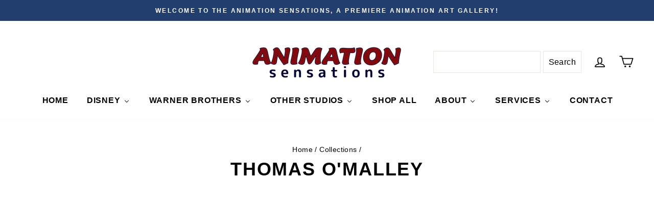

--- FILE ---
content_type: text/javascript;charset=UTF-8
request_url: https://searchserverapi1.com/getresults?api_key=6p6E0g0s2Y&q=&sortBy=created&sortOrder=desc&restrictBy%5Bshopify_market_catalogs%5D=18494029881&startIndex=0&maxResults=15&items=true&pages=true&categories=true&suggestions=true&queryCorrection=true&suggestionsMaxResults=3&pageStartIndex=0&pagesMaxResults=20&categoryStartIndex=0&categoriesMaxResults=20&facets=true&facetsShowUnavailableOptions=false&recentlyViewedProducts=&recentlyAddedToCartProducts=&recentlyPurchasedProducts=&ResultsTitleStrings=2&ResultsDescriptionStrings=2&collection=thomas-o-malley&timeZoneName=UTC&shouldSaveCollectionViewToAnalytics=true&output=jsonp&callback=jQuery3710282368322630246_1770052095407&_=1770052095408
body_size: 1644
content:
jQuery3710282368322630246_1770052095407({"totalItems":4,"startIndex":0,"itemsPerPage":15,"currentItemCount":4,"shopify_collection":{"collection_id":"267981815865","title":"Thomas O'Malley","translations":"","products_sort":"best-selling","default_title":"Thomas O'Malley"},"is_collection_mode":"true","suggestions":[],"items":[{"product_id":"8039927218233","original_product_id":"8039927218233","title":"Original Walt Disney Production Cels from The Aristocats","description":"Disney, The Aristocats, (1970), Thomas O'Malley, Berlioz, Production Cel, Edition One of a kind, 13\" x 17 1\/8\" Framed Size,","link":"\/collections\/thomas-o-malley\/products\/original-walt-disney-production-cels-from-the-aristocats-featuring-thomas-omalley-and-berlioz","price":"395.0000","list_price":"0.0000","quantity":"0","product_code":"WDPCA9","image_link":"https:\/\/cdn.shopify.com\/s\/files\/1\/0579\/1776\/7737\/files\/aristocats0_9abeaf16-8629-49f5-aa0c-c7842c3982dd_large.jpg?v=1759786549","vendor":"Disney","discount":"0","add_to_cart_id":"44930774761529","total_reviews":"0","reviews_average_score":"0","shopify_variants":[{"variant_id":"44930774761529","sku":"WDPCA9","barcode":"","price":"395.0000","list_price":"0.0000","taxable":"1","options":{"Title":"Default Title"},"available":"0","search_variant_metafields_data":[],"filter_variant_metafields_data":[],"image_link":"","image_alt":"","quantity_total":"","link":"\/collections\/thomas-o-malley\/products\/original-walt-disney-production-cels-from-the-aristocats-featuring-thomas-omalley-and-berlioz?variant=44930774761529"}],"shopify_images":["https:\/\/cdn.shopify.com\/s\/files\/1\/0579\/1776\/7737\/files\/aristocats0_9abeaf16-8629-49f5-aa0c-c7842c3982dd_large.jpg?v=1759786549","https:\/\/cdn.shopify.com\/s\/files\/1\/0579\/1776\/7737\/files\/aristocats1_fa7bf8ca-12b6-41c7-ae77-349775155947_large.jpg?v=1759786554"],"shopify_images_alt":["",""],"tags":"Character_Berlioz[:ATTR:]Character_Thomas O'Malley[:ATTR:]Disney. Disney: Berlioz[:ATTR:]Disney. Disney: Production Cels[:ATTR:]Disney. Disney: The Aristocats (1970)[:ATTR:]Disney. Disney: Thomas O'Malley[:ATTR:]Sold","quantity_total":""},{"product_id":"6680618303545","original_product_id":"6680618303545","title":"Original Walt Disney Production Cel from The Aristocats featuring Thomas O'Malley and Duchess","description":"Disney, The Aristocats, (1970), Thomas O'Malley, Duchess, Production cel on color copy background (Art Corner setup), Edition One of a kind, 12\" x 16 Unframed Size,","link":"\/collections\/thomas-o-malley\/products\/original-walt-disney-production-cel-from-the-aristocats-featuring-thomas-omalley-and-duchess-1","price":"999.0000","list_price":"0.0000","quantity":"0","product_code":"DUCHMALLEY1","image_link":"https:\/\/cdn.shopify.com\/s\/files\/1\/0579\/1776\/7737\/products\/duchess_omalley_large.jpg?v=1645255094","vendor":"Disney","discount":"0","add_to_cart_id":"39855426928697","total_reviews":"0","reviews_average_score":"0","shopify_variants":[{"variant_id":"39855426928697","sku":"DUCHMALLEY1","barcode":"","price":"999.0000","list_price":"0.0000","taxable":"1","options":{"Title":"Default Title"},"available":"0","search_variant_metafields_data":[],"filter_variant_metafields_data":[],"image_link":"","image_alt":"","quantity_total":"","link":"\/collections\/thomas-o-malley\/products\/original-walt-disney-production-cel-from-the-aristocats-featuring-thomas-omalley-and-duchess-1?variant=39855426928697"}],"shopify_images":["https:\/\/cdn.shopify.com\/s\/files\/1\/0579\/1776\/7737\/products\/duchess_omalley_large.jpg?v=1645255094"],"tags":"Character_Duchess[:ATTR:]Character_Thomas O'Malley[:ATTR:]Disney. Disney: Other Characters -10[:ATTR:]Disney. Disney: The Aristocats (1970)[:ATTR:]Disney. Disney: Thomas O'Malley[:ATTR:]Sold","quantity_total":""},{"product_id":"6680593760313","original_product_id":"6680593760313","title":"Original Walt Disney Art Corner Production Cel from The Aristocats featuring Thomas O'Malley","description":"Disney, The Aristocats, (1970), Thomas O'Malley, Production cel on color copy background (Art Corner), Edition One of a kind,","link":"\/collections\/thomas-o-malley\/products\/original-walt-disney-art-corner-production-cel-from-the-aristocats-featuring-thomas-omalley","price":"395.0000","list_price":"0.0000","quantity":"0","product_code":"THOMAS2","image_link":"https:\/\/cdn.shopify.com\/s\/files\/1\/0579\/1776\/7737\/products\/aristocats1_large.jpg?v=1645251605","vendor":"Disney","discount":"0","add_to_cart_id":"39855271542841","total_reviews":"0","reviews_average_score":"0","shopify_variants":[{"variant_id":"39855271542841","sku":"THOMAS2","barcode":"","price":"395.0000","list_price":"0.0000","taxable":"1","options":{"Title":"Default Title"},"available":"0","search_variant_metafields_data":[],"filter_variant_metafields_data":[],"image_link":"","image_alt":"","quantity_total":"","link":"\/collections\/thomas-o-malley\/products\/original-walt-disney-art-corner-production-cel-from-the-aristocats-featuring-thomas-omalley?variant=39855271542841"}],"shopify_images":["https:\/\/cdn.shopify.com\/s\/files\/1\/0579\/1776\/7737\/products\/aristocats1_large.jpg?v=1645251605"],"tags":"Character_Thomas O'Malley[:ATTR:]Disney. Disney: The Aristocats (1970)[:ATTR:]Disney. Disney: Thomas O'Malley[:ATTR:]Sold","quantity_total":""},{"product_id":"6680490049593","original_product_id":"6680490049593","title":"Original Walt Disney Production Cel from The Aristocats featuring Thomas O'Malley and Scat Cat","description":"Disney, The Aristocats, (1970), Thomas O'Malley and Scat Cat, Production Cel, Edition One of a kind, 19 5\/8\" x 16 1\/8 Framed Size,","link":"\/collections\/thomas-o-malley\/products\/original-walt-disney-production-cel-from-the-aristocats-featuring-thomas-omalley-and-scat-cat","price":"395.0000","list_price":"595.0000","quantity":"0","product_code":"WDPCA74","image_link":"https:\/\/cdn.shopify.com\/s\/files\/1\/0579\/1776\/7737\/products\/thomas_omallay_scat_cat_fr_edited-1_1_large.jpg?v=1645238220","vendor":"Disney","discount":"34","add_to_cart_id":"39854254915641","total_reviews":"0","reviews_average_score":"0","shopify_variants":[{"variant_id":"39854254915641","sku":"WDPCA74","barcode":"","price":"395.0000","list_price":"595.0000","taxable":"1","options":{"Title":"Default Title"},"available":"0","search_variant_metafields_data":[],"filter_variant_metafields_data":[],"image_link":"","image_alt":"","quantity_total":"","link":"\/collections\/thomas-o-malley\/products\/original-walt-disney-production-cel-from-the-aristocats-featuring-thomas-omalley-and-scat-cat?variant=39854254915641"}],"shopify_images":["https:\/\/cdn.shopify.com\/s\/files\/1\/0579\/1776\/7737\/products\/thomas_omallay_scat_cat_fr_edited-1_1_large.jpg?v=1645238220","https:\/\/cdn.shopify.com\/s\/files\/1\/0579\/1776\/7737\/products\/thomas_omallay_scat_cat_fr_edited-1_large.jpg?v=1645238220"],"shopify_images_alt":["",""],"tags":"Character_Scat Cat[:ATTR:]Character_Thomas O'Malley[:ATTR:]Disney. Disney: Other Characters -10[:ATTR:]Disney. Disney: The Aristocats (1970)[:ATTR:]Disney. Disney: Thomas O'Malley[:ATTR:]Sold","quantity_total":""}],"facets":[{"title":"Price","default_title":"Price","attribute":"price","type":"slider","data_type":"float","data":[],"desktop_view":"closed","show_on_mobile":"Y","buckets":[{"value":"395.0000,999.0000","title":"395.0000 - 999.0000","from":"395.0000","left":"395.0000","right":"999.0000","to":"999.0000","count":"4"}]},{"title":"Rating","default_title":"Rating","attribute":"reviews_average_score_titles","type":"select","appearance":"default","more_count":"50","desktop_view":"closed","show_on_mobile":"Y","buckets":[{"value":"fivestar","count":0},{"value":"fourstar","count":0},{"value":"threestar","count":0},{"value":"twostar","count":0},{"value":"onestar","count":0},{"value":"nostar","count":4}]},{"title":"Studio","default_title":"Studio","attribute":"filter_metafield_59978140065c6226edd4501c791a2e0c","type":"select","appearance":"default","more_count":"10","desktop_view":"closed","show_on_mobile":"Y","buckets":[{"value":"Disney","count":4}]},{"title":"Medium","default_title":"Medium","attribute":"filter_metafield_b8a7cb4fcc6969e6cfb2daca8f55e174","type":"select","appearance":"default","more_count":"10","desktop_view":"closed","show_on_mobile":"Y","buckets":[{"value":"Production Cels","count":4}]},{"title":"Film","default_title":"Film","attribute":"filter_metafield_01d53399fb1604da96fc236846677728","type":"select","appearance":"default","more_count":"10","desktop_view":"closed","show_on_mobile":"Y","buckets":[{"value":"1970 The Aristocats","count":4}]},{"title":"Character","default_title":"Character","attribute":"filter_ptag_5f8eca44204af1a677c56ee918bb0d8d","type":"select","appearance":"default","more_count":"10","desktop_view":"closed","show_on_mobile":"Y","buckets":[{"value":"Berlioz","count":1},{"value":"Duchess","count":1},{"value":"Scat Cat","count":1},{"value":"Thomas O'Malley","count":4}]}]});

--- FILE ---
content_type: application/javascript; charset=utf-8
request_url: https://searchanise-ef84.kxcdn.com/preload_data.6p6E0g0s2Y.js
body_size: 10385
content:
window.Searchanise.preloadedSuggestions=['snow white','little mermaid','lion king','mickey mouse','beauty and the beast','marvin the martian','sleeping beauty','winnie the pooh','virgil ross','bugs bunny','peter pan','disney production drawings','the little mermaid','robin hood','chuck jones','donald duck','lady and the tramp','the simpsons','jungle book','simpsons cel','the aristocats','the lion king','alice in wonderland','roger rabbit','ariel the little mermaid','scooby doo','aladdin disney','the grinch','original walt disney fantasia','wile e coyote','pink panther','road runner','snow white drawing','featuring belle','daffy duck','cinderella disney','yosemite sam','production background','original walt disney production','warner brothers','original warner brothers cel','charles schulz','snow white cel','101 dalmatians production','who framed roger rabbit','jessica rabbit','production cel','sword in the stone','tom and jerry','peanuts cel','mickey\'s christmas carol','samurai jack','the jungle book 1967','all dogs go to heaven','lisa simpson','marvin martian','hanna barbera','jiminy cricket','oliver and company','fox and the hound','walt disney','charlie brown','cel disney','friz freleng','wile e coyote and road runner','disney cel','ghost in the shell','the simpsons cel','briar rose','cool world','walt disney pinocchio','maurice noble','christmas carol','donald duck cel','the fox and the hound','hey arnold','model sheet','betty boop','robin hood cel','disney drawings','lilo & stitch','the great mouse detective','cel from lady and the tramp','looney tunes','disney snow white','sleeping beauty cel','minnie mouse','woody woodpecker','sorcerer mickey','heavy metal','disney production drawing','pinocchio cel','batman the animated.series','yellow submarine','fantasia cel','seven dwarfs','mickey donald','sword stone','brother bear','disney production cel','disney beast','tinker bell','steamboat willie','mary poppins','disney aladdin production drawings','danger mouse','song of the south','glen keane','mickey and minnie','foghorn leghorn','mickey mouse production cel','roger rabbit and jessica','dr seuss','disney pocahontas','elmer fudd','land before time','grinch production','bugs bunny and yosemite sam','black cauldron','snow white in the','chip and dale','the hunchback of notre dame','wile coyote','bedknobs and broomsticks','disney production','1942 bambi thumper','beauty beast','hanna barbera signed','snow white and the seven dwarfs','cinderella limited edition','king hubert','tasmanian devil','original walt disney dumbo','disney shorts','don bluth','fred flintstone','art of animation walt disney','duck dodgers','the black cauldron','disney sericel','disney beauty and the beast','porky pig','walter lantz','simpsons production cel','disney bambi','the flintstones','limited edition','the jungle book','silly symphonies','available works','original walt disney production cel from the little mermaid','animation cel','sleeping beauty drawing','disney fantasia','ferdinand the bull','hunchback of notre dame','aristocats cel','warner animation','sailor moon','holli would','elmer and bug\'s','dopey cels','care bears','one of kind','the rescuers','the little mermaid featuring ariel','bugs bunny original warner brothers limited edition cel','rabbit of seville','duck tales','model sheets','pinocchio drawing','elmer fudd and bugs bunny','star trek','chipmunk adventure','virgil ross model sheet','cel of 101 dalmatians','virgil ross bugs','johnny quest','disney tarzan','chuck jones bugs','lady and the tramp original production cel','production drawings','bill peet','tweety bird','disney drawing','blue fairy','alice in wonderland cel','the little mermaid ariel','what\'s opera doc','jasmine and aladdin','production background warner','porco rosso','tazmanian devil','great mouse detective','disney signed','batman the animated series','king and','original who framed roger rabbit','disney background','peanuts production','batman limited','jay ward','the jetsons','how the grinch','cinderella drawing','katharine hepburn','charlie brown christmas','pegasus and unicorns','signed warner brothers','ren and stimpy','bug bunny','disney sleeping beauty','disney original','off to bed','mark of','grinch cel','fleischer studios','scrooge mcduck','speedy gonzales','tom jerry','plane crazy','animation art signed','warner brother the','little mermaid cel','powerpuff girls','evil queen','how to ride','rocky and bullwinkle','snow white and the','pepe le pew','mick mouse','coca cola','snoopy drawing','mickey mouse sorcerer\'s apprentice','disney hercules','dopey production drawings','toby bluth','walt disney production drawing','mickey minnie','goofy production cels','animation drawing','concept drawing','art corner','king of the','available disney','lion king production','chuck jones animation art','who framed','looney toons','beauty and the beast drawings','snow white dwarfs','mickeys christmas carol','the beast','yogi bear','oliver & company','disney aladdin drawing','disney beauty and the beast drawing','daffy and bugs','matching drawing','original drawing','production drawing disney','snow white and doc','tex avery','animation art','jungle book cel','whats opera doc','the new adventures of winnie the pooh','mickey and the','garfield signed','bill melendez','model sheet animation drawing','marvin the martian signed limited edition','mel blanc','tiny toon','sylvester tweety','the sword in the stone','bugs bunny drawing','yosemite sam bugs bunny daffy duck','one piece','duck season','speed racer','chilly willy','darkwing duck','cartoon cels','original peanuts','lady tramp','michigan j frog','jessica and roger rabbit','looney tunes cel','courvoisier cel','production cel from the little mermaid featuring ariel','one of a kind','lady and tramp','tom and','pooh piglet','elmer j fudd','scrappy flips for scooby','teenage mutant ninja turtle cels','original production cel from the little mermaid','disney robin hood','aladdin drawing','ghost in the shell 1995','cindy lou','the land before time','disney aladdin','pepe le pew drawing','original walt disney production cel','unknown production drawing','mrs potts','wonder woman','production cel from the little mermaid','silly symphony','layout drawing','tiny toons','tee time','dumbo storyboard','charles schulz signed lithograph','friz freleng bugs daffy sylvester tweety','the powerpuff girls','count duckula','canine caddy','hercules disney','yogi bear and boo boo','winnie the pooh and a day for eeyore','pink and the','virgil ross sylvester','tom jerry cel','original cel','disney pocahontas drawing','beauty and the beast disney','cel and drawing','hanna barbera the flintstones','original production background','beau and','alice wonderland','witch hazel','evil uncle','spider man','mickey mouse club','daisy duck','whats up doc','nightmare before christmas','up movie','original walt disney production drawing dumbo','happily ever after','from hercules','doc snow white','robin hood disney','anastasia cel','princess mononoke','maid marian','pan cel','fairy godmother','clock cleaners','grumpy and snow white','the finale','mother goose','the lion king nala','hanna barbera drawing','fire brigade','snow white animation cel','101 dalmatians perdita','my little','mr toad','want to sell','studio ghibli','snow white 112/750','notre dame','ninja turtles','mickey\'s service station','king stefan','top cat','james coleman','cartoon network','kiss the girl','mulan drawing','grinch max','beatles yellow submarine','prince pauper','trick or treat','bart an','disney sign','the jungle book cel','simpsons signed','animation drawings','family circus','pinocchio character','bugs production cels','mickey mouse minnie','in the','snoopy come home','the little','pooh & piglet','disney ana','the showdown','what’s opera doc','mars and','snow whi','aristocats duchess','lion kin','original walt disney fantasia baby','original warner brothers batman limited edition lithograph catwoman','beauty & the beast','the lady and the tramp','cel of little mermaid','hair raising har','bugs bunny tasmanian devil','captain hook','mickey christmas carol','warner brothers batman limited edition','cel of lady and the tramp','sleeping beauty with the','dumbo elephant','prince john','pete\'s dragon','lilo and stitch','lion king mufasa','comic strip','the chipmunks','nightmare before','jim davis','super friends','linda jones','virgil ross taz','fred barney','mickey mouse and pluto','peter pan and tinkerbell','andreas deja','mother goose goes hollywood','pet store','boo boo','wes archer','beauty and beast','fantasia drawing','walt disney original sericel disney decades','snow white courvoisier','mad doctor','mad hatter','fred moore','pencil drawing the','the great mouse','lord of the rings','donald\'s cousin gus','gold art corner','little hiawatha','marvin martian signed','here\'s to you charlie brown','for a day','peter and the wolf','he man','mickey mouse christmas','beauty and the','snoopy production cel','who framed roger rabbit cels','the lion king drawing','set of 2','runner wile','don donald','he for','disney art','lola bunny','original disney cels','hanna barbera lithograph','lion ling','disney picture','slyvester the cat','the three caballeros','peter rabbit','sylvester production cel','elmer fudd figaro','no sail','virgil ross animation model drawing','ollie johnston','original walt disney set of 4 limited edition cels from walt disney\'s mickey mouse 50th anniversary commemorative limited edition cel portfolio','key master background','the little mermaid original drawing','is grinch','bianca rescuers','disney cels','christmas caro','couch gag','friz freleng bugs bunny','taz mania','disney tinker','1992 friz freleng pink panther','mouse detective','wicked queen','this work is being sold unframed please inquire for framing options','prince phillip','magician mickey','whats opera','jetsons limited','last chance saloon','warner brothers cel','disney jasmine','portrait series','cindy lou who','sno white','sam the sheepdog','mighty mouse','disney beast production drawings','virgil ross yosemite','song south','marc davis','disney leading ladies sericel','ross bugs','ed edd eddy','quick draw','original walt disney the little mermaid','maleficent cel','ghost in the shell cel','original walt disney production the lion king','from pinocchio','circus of the stars','cinderella drawings','original walt disney fantasia fantasia','astro boy','bambi lithograph','marvin the martian duck','production e','brer rabbit','color model cel','cel heavy metal','i am batman','disney villains','for sell','background cels','filmation studios','circus of stars','minnie mickey','cel of pinocchio','snow white courv','robin hood skippy','the art of skiing','dumbo production cel','space ace','production drawing','the chipmunk adventure','peter pan boy','doc courvoisier','publicity drawing','chip and dale production cels','production cel set','rabbit winnie the pooh','mickey and minnie mouse donald duck and','princess aurora','for sale','bugs bunny and bull','gold art corner production cel set up','simpsons production drawings','courvoisier background','sword in stone','snow white and the seven dwarfs sericel','mickey animation cel','quickdraw mcgraw','a new home','oliver company','ross concept','cel frozen','model series','disney cats','boris and natasha','band concert','ariel flounder','frank thomas','ugly duckling','original warner brothers batman limited edition fine art print','winnie the pooh and piglet','fox and hound','service station','alice cel','flintstones cels','teenage mutant ninja turtles cel','hand painted','a chorus line','chuck jones christmas','original walt disney limited edition cel steamboat willie','jungle book drawing','princess and the','the jungle book production','snow white forest','original walt disney production drawing','peanuts animation art limited edition','harley quinn','society dog show','ave maria','pinocchio stills','opera doc','disney the lion king drawing','mickey mouse disney sericel','disney beauty and the beast drawings','mat opening','dopey measures','i’m looking to sell','hello ralph,hello sam','cinderella disney\'s','mouse cel','day cor','disney the lion king production drawings','symphony of the','sylvester and tweety','when the bats away girls will play','original walt disney production drawing from snow white and the seven dwarfs','mr magoo','walt disney original sericel disney','lady tremaine','production cel signed','peter pan cel','sea scouts','walt disney television','signed disney','mickey cel','sunday drive','snow white production drawings','charles mckimson','batman & robin','scooby doo the','don cel','the rescuers down under','donald duck drawing','tazmanian devil production','donald production drawing','tv series','drawing from the little mermaid featuring ariel','bed knobs and broom sticks','cel set up','in gold','speedy gonzalez','work is being sold unframed','peanuts lucy','price as','pebbles flintstone','production drawing max the grinch2','production drawing max and the grinch2','snow white raccoon','one hundred and one dalmatians','genndy tartakovsky','virgil ross animation model drawing bugs bunny','the fox and the hound op','disney original production cel','snow white original rawing','sleeping beauty original drawing','ariel original drawing','disney grumpy','brave tailor','a charlie brown christmas','doc drawing','mickey mouse mickeys','the adventures of ichabod and mr toad','pig pen','walt disney sell','the 5 characters signed','rocket squad','learning to fly','bambi multiplane','hassan chop','1988 rocky and bullwinkle','ariel eric','the witch in snow white','flintstones drawing','snow white production drawing','justice league','prince philip','original walt disney sequence of 5 production drawings from the lion king featuring simba','the giant','animated warner brothers','dr suess','mermaid drawing','cosgrove hall','welcome the','next to last chance saloon','the leon king','pink panther animation','tom armstrong','grinch and max','belle the beast','robin hood drawing','mickey production drawing','the land time','pooh and tigger','broken toys','disney pinocchio','disney hand painted cel','bugs and','donald drawing','jay ward cel','disney production background','figaro production cel on cour','haredevil hare','john smith','care bears cel','1979 cel carnival of the animals','the kitty','mickey mouse with','daffy duck drawing','road runner & wile e coyote skiing','hippety hopper','signed characters','ludwig von drake','maleficent original framed pin set','original beatles production cel from yellow submarine','from casper','tin tin','bugs bunny daffy duck yosemite sam foghorn leghorn tweety bird','great mouse','mickey fantasia','eyvind earle','warner cel','la conga','ross tweety','hercules featuring','chuck jones one of one','aladdin production','animated art','of seville','original walt disney production aristocats','friz freleng pirate','rescuers down under','snoopy come','wacky inventions','the princess and the','mickey\'s service','bugs bunny 1990','what\'s opera','ghost in shell','comic art','batman and robin','cel of cinderella','custom background','huey dewey and louie','hair do','to us all','dick dasterdly','ghost it the shell cel','the mad doctor','disney cel signed','the jetsons in','warner brothers production chuck jones','popeye signed','super snooper','poison ivy','company picnic hanna','baseball bugs','mr burns','ross cat','sword in the stone production','oswald the','dopey production','background disney','brer fox','hand painted cel','king gator','leading ladies','lady and the tramp 1955','marvin the martian model sheet','camping out','peanuts animation art limited edition lithograph','snw white cel','michael jordan','sleeping beauty fairies','no more piddies','virgil ross concept','sericel snow white','original production drawing aladdin','bambi thumper','dudley do right','lilo stitch','milt kahl','anastasia cels','multiplane painting','aladdin cel','casper the friendly','animation art hanna barbera','popeye and olive','betty jo','steam boat willie','please inquire for framing options','beaky buzzard','show stoppers','ghost shell','virgil ross tweety','beast production drawing','looney bin','brave little tailor','speedy ross','teenage mutant ninja turtles','prince charming','mickey the sorcerer\'s','bugs and bull','betty disney','donald duck hockey','cats don\'t','bugs bunny cel','disney sleeping beauty animation sensations','disney fairy','dumbo cel','disney sleepy','make mine music','courvoisier set','bill sykes','winnie the pooh adventures','tom and jerry for sale','mulan to a','bugs piano','disney limited pooh','bugs bunny baseball','roo animation cel','raven sleeping beauty','prince john robin hood','operation barney','marge simpson','ros taz','cleo the','daffy duck chuck','joe cool','bugs bunny piano','peppermint patty','hockey champ','steamboat willie cel','production drawing and transparency of tinker bell from peter pan','one of one','prince of','ghost in shell 1995','how to ride horse 1941','pigs is pigs','raid commercial','colonel hathi','lion production','tom everhart','the pet store','fender bender','wile e coyote cel','willie the giant','black and white','warner brothers witch hazel','cels walt disney','fantasia pegasus','fox hound','wil e coyote','donald’s cousin','peter pan production cel production','br\'er rabbit','for animation art','peter own','mickey mouse production drawings','bugs bunny and sam','mickey’s christmas carol','turtle cels','bugs bunny looney christmas tales','the chip','quick draw mcgraw','betty boop cel','these things are things','disney the hunchback of notre dame drawing','disney mulan drawing','winnie the','puppy love','the pink panther','sword and the stone','a pup','disney beauty and the drawings','pinocchio cels','daffy duck wile coyote','gossamer and bugs','bugs and bull ii','from mars','heart of ice','shere khan','beauty and the disney','ariel and eric','pooh many','aristocats frou','winnie the pooh heffalump','winnie the pooh many','eye of','john peter pan','john peterpan','beauty and the beast animation','rat at','sam sheepdog','production cel the little mermaid 1989','donald gus','captain kirk','betty boop and bimbo','the simpson','featuring colonel hathi','jones looney signed','disney the hunchback of notre dame production drawings','robert mckimson','pencil drawing coyote and chuck jones','disney fire','disney fire brigade','walt disney production cel winnie the pooh','original walt disney production cel winnie the pooh','original walt disney production cel from winnie the pooh','old mill','fritz on','disney christmas','batman and poison ivy','batman poison ivy','batman when girls','spinach of','germs of endearment','its a great charlie brown','bullwinkle jay ward','schulz lithograph','chuck jones looney','disney masters series','bullwinkle show','lady and the tramp set of 4','that\'s all folks','jiminy cel','new adventures of winnie','pluto drawing','disney tarzan production','original peanuts cel','winnie the pooh discovers the seasons','being sold unframed','big o','bugs bunny witch','fantasia mickey','winnie the pooh limited','rescuers limited','a day for eeyore','matching drawings','peanuts production cel','grinch stole christmas','lady and the tramp drawing','sleeping beauty production cel','green eggs and ham','disney stage coach','pooh and too','pooh and tigger too','pooh tigger','nuts and volts','country cousin','robin piglet','aladdin 1992 jasmine','animation sensations','batman and mr freeze','pocahontas two works','snow w hite','mulan cels','figaro and cleo','frank and ollie','myron waldman','hare to eternity','jiminy cricket production drawings','larry dotson','a girls','the cat','hunchback of notre-dame','big mama','brer bear','of mel blanc','rabbit if seville','walt disney and mickey','disney not sold','bianca bernard','marvin the martian original cel','the lion king timon','puppy disguise','santa claus','red riding hood','swimming pool','sleeping beauty prince','cinderella and lady tremaine','henry hawk','we are the tunes','pete’s dragon','cinderella sericel','simpsons on','mgm studios','treehouse of horror','thumper production','pebbles and bam bam','practical pig','harold berman','yosemite sam production cels','bugs cel','color key','huey louie','big movie','beauty and the beast 1991','cinderella and fairy godmother','al berman','mickey\'s a christmas','return of curtis','from sleeping beauty','timothy mouse dumbo','of great','sam and ralph','be my wuv','pepe le pew & speedy gonzalez','woody woodpecker production cel','original warner brothers limited edition cel hello ralph hello sam signed by chuck jones','sneezy drawing','dream work','lucy and schroeder','linus and lucy','mickey mouse weekly','fantasia concept','original warner brothers limited edition cel looney tunes on parade','lady &the tramp','ninja turtles cel','hanna cel','ross cel','flora fauna and','daffy duck show','nana disney','the little mermaid original storyboard','pan scenes','production drawing max and the grinch','hawaiian punch','a friend is','mcdonald\'s cel','disney sericel beauty and the beast','disney sericel lion king','pebbles bam','snow white squirrel','the circus','mask of the phantasm','screen gems','heavy metal 1981','pegasus fantasia','carl barks','bully for bugs','snow white the forest','bambi sericels','teenage mutant ninja turtles production cel','original walt disney limited edition cel from aladdin','and free','heckle & jeckle','virgil ross animation model drawing yosemite sam','virgil ross animation model drawings bugs bunny yosemite sam','the four','disney leading ladies','fred dino pebbles wilma','comic strip art','the beatles','holli was','dick sprang','bill justice','featuring mickey','and minniemouse1','master background','mulan 1998 drawings','beauty and the beast 1991 cels','pencil drawing','disney princess','the moth and the','the moth','grand opera','original production cel','minnie & mickey mouse','bambi original lithograph','the pooh 2','treasury products','ninja turtle','disney courvoisier cel snow white evil queen','the little engine that could','marvin the martin','someone who takes off the leash','donald duck with','fantasia the sorcerer\'s apprentice','the rugrats','white rabbit','chuck jones yosemite sam','simpson limited edition pan cel treehouse of horror','ludwig von drake and pluto','leading ladies 2','the lion king 1994','tom and jerry sale','robin hood art','hello sam','cel featuring the pink panther','bugs and beaky','little red riding rabbit','disney fairy godmother','walt disney s','oliver and company sykes','the 5 characters','sailor moon chroma cel','the rabbit virgil ross','disney great mouse','disney hunchback','mickey and the seal','hawley pratt','abominable snow rabbit','abominable snow','richard thomas','signed frank thomas','play it again sam','world of','george and fred','three pigs','disney the practical pig','signed hanna','mickey pet store','the pointer','disney feature animation production cels','jimmy the','mike royer','mickey opera','andy panda','marvin the martian on canvas','classic harley quinn','back to','happy cel','jaq cinderella','the little mermaid cel','new home','the entertainers','bambi drawing','model sheet flintstone','ghibli production','scrappy flips for scooby original hanna barbera limited edition cel signed by bill hanna joe barbera and iwao takamoto','peanuts signed','sugar crisp','the monster','a christmas carol','original warner brothers batman','vintage animation','bugs bunny ski','daddy\'s girl','king features special','goes hollywood w.c fields humpty dumpty','island production','willie giant','sam and max','fritz signed','huckleberry hound','simpsons strummer','disney cel-animated disney cel','all dogs','masters series','merrie melodies','dr sues','dumbo pink elephants on cel','daffy ross','we ii','rocky and','the brave little tailor','production disney','grand duke','chuck jones commemorative photo and biography','last claw','picture the future','little mermaid eric production cel on color copy background','production backgrounds','pegasus family from fantasia','cat in the hat','sign up','tony the','disney classics','my town','virgil ross cat','down under','charlie brown thanksgiving','cels for sale','gold art','sugar bear','what\'s p','masters of the','look king','original walt disney sericel from snow white','with ariel','hit club','stan musial','featuring original','bella notte','disney cel-animated','matt groening','ariel ursula','scooby scrappy-doo','olivia flaversham','fred barney pebbles signed','lady and','featuring thumper','batman lithograph','yer out','the critic','disney mermaid','princes ja','sailor moon chroma','sebastian cels','miss bunny','mickeys birthday party','mickey mouse and goofy','felix the','moving day','animaniacs limited','warner brothers limited edition','at the well','disney cinderella animation sensations','prince eric','mermaid storyboard','sailor moon cel','disney figaro from pinocchio','robin lithograph','original walt disney production cel from the many adventures of winnie the pooh featuring owl','cinderella castle','circus of the stars ap','original warner brothers batman limited edition lithograph','fantasia cels','hair duck','rabbit seville','care bear','signed noel blanc','beach picnic','aladdin abu','annie starr','the white rabbit','george jetson','birth of a notion','chipmunk production','original walt disney time to wash up sericel from snow white and the seven dwarfs 1937','cinderella cel','planet of the','darrell van citters','cel from beauty and the beast','figure in','original walt disney set of 3 black and white stills from pinocchio','robin hood maid','popeye bluto','disney fairies','bugs bunny animation','beauty and the beast cel','art of skiing','disney production cels','to a kiss','olive oyl','friz freleng he did it','bugs an lola','friz freleng circus','ross elmer','lion king limited edition hakuna mata','petunia pig','he did it','bed knobs','the big','little whirlwind','koda\'s mother','mgm cel','no more','tea party','trix rabbit','archie show','day off','christopher robin','jungle drawings','1982 road runner cel','bugs bunny model sheet 1','day i','aladdin jasmine','back to neverland','donald duck pluto','cast of characters','brave little','mickey garden','ros foghorn','snow white production cel','friz tribute','cel of beauty and the beast','the space','pumpkin peanuts','pronoun trouble bugs','crosgrove hall','bugs bunny movie','ben and me','snow white sericel','lion king cel','original hey arnold production cel','1983 daffy ducks fantastic island cel taz','rabbit duck season','five cents please','sell cel','rhapsody rabbit','original walt disney sericel from','augie doggie','disney at his','lovelorn leghorn','bugs bunny conductor','mononoke cel','bugs bunny animation moving','bill of hare','big top pals','pooh and piglet','the huntsman','batman mask of the phantasm','original warner brothers limited edition cel tweety\'s gweat escape','production cel disney','the point','disney limited edition cel','snow white evil queen','lion king simba\'s','plane crazy 1928','ross sylvester','m & m\'s','canine caddy 1941','robin hood drawings','teenage mutant','the red','the criti','edition pin set','the legend of','pepe le','paul julian','limited edition serigraph','a charlie brown thanksgiving','widely edition','the three','symphony hour','monumental characters','cel bella notte','cow and','princess jasmin','the trial','play golf','new adventures of winnie the pooh','dennis the','disney beast cel','pan pan','the frog','nephew nibbles','original walt disney production drawing from donald\'s cousin gus featuring donald duck','dot and','hunchback of notre dame 1996','family hanna barbera','background beauty and the beast','security is','edition cels cels','king of the hill','elmer j fudd hunting','ross dragon','bugs bunny elmer','mouse follow the','the fox','beauty and the beast ballroom','beatles yellow','title card','walt disney signed','yogi and at','flintstone christmas','disney robin','called fantasia 2000','ollie johnson','land before time cel','ross sam','cel from sword','lady and the tramp w puppies','maleficent original set','bugs bunny orchestra','wile e coyote yosemite sam road runner','time to wash up','and andy','snoopy woodstock','chuck jones 1996','mans best friend','original walt disney cel','animated series','gi joe','phantasm cel','jungle book 2','bambi signed','the nightmare','ros cat','ross foghorn','elmer j fudd & characters','disney on parade','the mouseketeers','hunter x','night on bald mountain','baby herman','mickey mouse and pin','eddie cantor little jack horner','warner brothers limited edition cel operation earth','bugs bunny model sheet','disney clarabelle','tiger lily','mufasa drawing','sylvester buffet','dumbo drawing','donald duck and his','figaro fertilizer','clark gable','hanna barbera fred','and the pussy','teenage mutant ninja turtle original production cels','irv wyner','mickeys christmas carol limited edition cel','red mickey','art gallery','warm puppy','character study','mr disney','the king','anchors aweigh','all production','darkwing duck cel','do land ducky','original walt disney','ross umpire','lion king disney','at the piano','jack kinney','ben me','fantasia limited edition','warner turnabout is fair play','live with','e limited edition cel','yu yu','jungle book production cel','ros frog','limited edition cel got him','roger the rabbit','elmer fudd sericel','red hood','batman almost got im','bob ross','hopeful pups','winnie the pooh and the honey tree','simpsons production','rabbit disney','original wb storyboard storyboard lithograph from batman the animated series studio batman','mickey mouse birthday','the circus of','walt with mickey','yosemite sam tweety','the little mermaid storyboard','half fare hare','ross taz','mgm production drawing','sylvester and tweety animation','the lion king 2','planet x','batman beyond','hawaiian holiday','lion king cels','fred tossing pebbles','lady eboshi','the witch in white','me to your','follow the','sally at the','out for the night','lady tramp production cel','cel with drawing','disney horse','the mirror','warner brothers limited edition superman','the brave little','donalds cousin','is pig','special from','featuring marie','big bad wolf','alex ross','charlie brown production drawing','mickey cel 1932','captain caveman','alpine climbers','virgil ross drawing','runaway brain','disney up','all together now','hakuna matata','lady tramp drawing','original walt disney multiplane painting from bambi featuring bambi and thumpe','unframed please inquire','virgil ross foghorn','of sleepy','mary poppins cel 1','marx brothers','maurice nobel','mickeys band','painting on cel','snow white cast of char','the charlie brown and snoopy show','original drawing disney production aristocats','grandmother willow','mickey original drawing','looney tunes signed','rock a doodle','toon patrol','valley the','in the woods','little lady','title cels','peeping tom','big top','goes hollywood hugh herbert old king cole','by king features','daffy santa','how to ride a horse','quasimodo esmeralda','off to bed 1994 snow white','batman animated','le et','anastasia limited','mickey m','king of','the last','donald duck art of','original warner brothers cel signed','mickey painting','blue meanie','the lord of the rings','mail pilot','tex avery uncle','jungle book monkeys','am the night','the walt disney company','bambi bird','them cels','1998 mickey mouse','16 frame animation','mickey drawing','lot so','bambi sel','merlin cel','pinocchio and jiminy cricket','old snow white','warner brothers prints','dream works','walt disney pocha','mr jinks','disney world','snow white witch','bugs bunny 1996','robot jones','original bagdasarian productions','dogs heaven','lovelorn leghorn production background','magic at the ball','peanut original','pup named scooby','lady from lady and the tramp','that’s all folks that’s all folks','the black','featuring baloo','windsor mccay','bob clampett','john kricfalusi','field copy','love letters','coca-cola rhythm','original walt disney production drawing from mulan','mickey academy awards','try it again sam','family barbera','two mouseketeers','tuna pink','eeyore featuring','sequence drawing','symphony of','ward kimball signed','boo hoo','beast drawing','signed pinocchio','amos roach','mr brainwash','copy doo','laughin place','betty boop production','you make the call','fox and crow','walt disney with mickey on','lady and ghe tramp','mickey sorcerer','disney limited edition nifty nineties','family circus family circus','peter max','virgil ross sylvester-2','framed chuck jones commemorative photo and biograph','lion king drawing','mickey christmas carol limited edition cel','winnie pooh','mickeys rival','baby pegasus','viva rock','duke signed','american tale','briar rose drawings','mickey\'s christmas','1942 limited edition bambi thumper','on the bunny','character sheet','original fantasia','the dinosaur','my warner','nala lion king','art of animation','walt the great','the dragon','tugboat mickey','fox crow','bambi and mother','pan cels','steam boat','scooby-doo and the witch\'s ghost','dumbo elephant mrs jumbo','price batman','cel of','ross frog','fantasia 2000 cel 2','original walt disney limited edition cel hakuna matata featuring simba pumbaa and timon','ariel limited edition','greg wray','pluto\'s dream house','of the lost','uncle waldo','cel from pinocchio','bambi cel','family pride','anne marie','endless summer','sergeant tibbs','network samurai','full color drawing','fro do','is this a life','disney limited edition hand painted cel','the raccoons','daffy duck chuck jones 1983','bugs bunny and 660/750','pinocchio figaro','little mermaid production cel on color copy background','chariots of fur','fire and ice','batman cel'];

--- FILE ---
content_type: application/javascript; charset=utf-8
request_url: https://searchanise-ef84.kxcdn.com/templates.6p6E0g0s2Y.js
body_size: 1392
content:
Searchanise=window.Searchanise||{};Searchanise.templates={Platform:'shopify',StoreName:'animationsensations.com',AutocompleteLayout:'multicolumn_new',AutocompleteStyle:'ITEMS_MULTICOLUMN_LIGHT_NEW',AutocompleteDescriptionStrings:4,AutocompleteCategoriesCount:4,AutocompleteItemCount:4,AutocompleteProductAttributeName:'metafield_dd95f54dda74d4ecf5c6dd40d6713717',AutocompleteShowProductCode:'N',AutocompleteShowRecent:'Y',AutocompleteShowMoreLink:'Y',AutocompleteIsMulticolumn:'Y',AutocompleteTemplate:'<div class="snize-ac-results-content"><div class="snize-results-html" style="cursor:auto;" id="snize-ac-results-html-container"></div><div class="snize-ac-results-columns"><div class="snize-ac-results-column"><ul class="snize-ac-results-list" id="snize-ac-items-container-1"></ul><ul class="snize-ac-results-list" id="snize-ac-items-container-2"></ul><ul class="snize-ac-results-list" id="snize-ac-items-container-3"></ul><ul class="snize-ac-results-list snize-view-all-container"></ul></div><div class="snize-ac-results-column"><ul class="snize-ac-results-multicolumn-list" id="snize-ac-items-container-4"></ul></div></div></div>',AutocompleteMobileTemplate:'<div class="snize-ac-results-content"><div class="snize-mobile-top-panel"><div class="snize-close-button"><button type="button" class="snize-close-button-arrow"></button></div><form action="#" style="margin: 0px"><div class="snize-search"><input id="snize-mobile-search-input" autocomplete="off" class="snize-input-style snize-mobile-input-style"></div><div class="snize-clear-button-container"><button type="button" class="snize-clear-button" style="visibility: hidden"></button></div></form></div><ul class="snize-ac-results-list" id="snize-ac-items-container-1"></ul><ul class="snize-ac-results-list" id="snize-ac-items-container-2"></ul><ul class="snize-ac-results-list" id="snize-ac-items-container-3"></ul><ul id="snize-ac-items-container-4"></ul><div class="snize-results-html" style="cursor:auto;" id="snize-ac-results-html-container"></div><div class="snize-close-area" id="snize-ac-close-area"></div></div>',AutocompleteItem:'<li class="snize-product ${product_classes}" data-original-product-id="${original_product_id}" id="snize-ac-product-${product_id}"><a href="${autocomplete_link}" class="snize-item" draggable="false"><div class="snize-thumbnail"><img src="${image_link}" class="snize-item-image ${additional_image_classes}" alt="${autocomplete_image_alt}"></div><span class="snize-title">${title}</span><span class="snize-description">${description}</span>${autocomplete_product_code_html}${autocomplete_product_attribute_html}${autocomplete_prices_html}${reviews_html}<div class="snize-labels-wrapper">${autocomplete_in_stock_status_html}${autocomplete_product_discount_label}${autocomplete_product_tag_label}${autocomplete_product_custom_label}</div></a></li>',AutocompleteMobileItem:'<li class="snize-product ${product_classes}" data-original-product-id="${original_product_id}" id="snize-ac-product-${product_id}"><a href="${autocomplete_link}" class="snize-item"><div class="snize-thumbnail"><img src="${image_link}" class="snize-item-image ${additional_image_classes}" alt="${autocomplete_image_alt}"></div><div class="snize-product-info"><span class="snize-title">${title}</span><span class="snize-description">${description}</span>${autocomplete_product_code_html}${autocomplete_product_attribute_html}<div class="snize-ac-prices-container">${autocomplete_prices_html}</div><div class="snize-labels-wrapper">${autocomplete_in_stock_status_html}${autocomplete_product_discount_label}${autocomplete_product_tag_label}${autocomplete_product_custom_label}</div>${reviews_html}</div></a></li>',AutocompleteZeroPriceAction:'show_custom_text',ResultsShow:'Y',ResultsStyle:'RESULTS_BIG_PICTURES_NEW',ResultsEnableInfiniteScrolling:'Y',ResultsUseAsNavigation:'templates',ShowBestsellingSorting:'Y',ShowDiscountSorting:'Y',AutocompleteTagLabels:{"16778":{"label_id":16778,"product_tag":"Sold","format":"text","type":"text","text":"Sold","bg_color":"FF0000","text_color":null,"image_type":"new","image_url":null,"position":null},"16780":{"label_id":16780,"product_tag":"Call for Value","format":"text","type":"text","text":"Call for Value","bg_color":"725122","text_color":null,"image_type":"new","image_url":null,"position":null}},AutocompleteCustomLabels:{"16778":{"label_id":16778,"product_tag":"Sold","format":"text","type":"text","text":"Sold","bg_color":"FF0000","text_color":null,"image_type":"new","image_url":null,"position":null},"16780":{"label_id":16780,"product_tag":"Call for Value","format":"text","type":"text","text":"Call for Value","bg_color":"725122","text_color":null,"image_type":"new","image_url":null,"position":null}},ResultsTagLabels:{"16782":{"label_id":16782,"product_tag":"Call for Value","format":"text","type":"text","text":"Call for Value","bg_color":"213D6D","text_color":null,"image_type":"new","image_url":null,"position":"down-left"},"16784":{"label_id":16784,"product_tag":"Sold","format":"text","type":"text","text":"SOLD","bg_color":"FF0000","text_color":null,"image_type":"new","image_url":null,"position":"down-left"}},ResultsCustomLabels:{"16782":{"label_id":16782,"product_tag":"Call for Value","format":"text","type":"text","text":"Call for Value","bg_color":"213D6D","text_color":null,"image_type":"new","image_url":null,"position":"down-left"},"16784":{"label_id":16784,"product_tag":"Sold","format":"text","type":"text","text":"SOLD","bg_color":"FF0000","text_color":null,"image_type":"new","image_url":null,"position":"down-left"}},CategorySortingRule:"searchanise",ShopifyMarketsSupport:'Y',ShopifyLocales:{"en":{"locale":"en","name":"English","primary":true,"published":true}},ShopifyRegionCatalogs:{"US":["18494029881"],"SG":["1868496953"],"SE":["1868496953"],"PT":["1868496953"],"PL":["1868496953"],"NZ":["1868496953"],"NO":["1868496953"],"NL":["1868496953"],"MY":["1868496953"],"KR":["1868496953"],"JP":["1868496953"],"IT":["1868496953"],"IL":["1868496953"],"IE":["1868496953"],"HK":["1868496953"],"GB":["1868496953"],"FR":["1868496953"],"FI":["1868496953"],"ES":["1868496953"],"DK":["1868496953"],"DE":["1868496953"],"CZ":["1868496953"],"CH":["1868496953"],"CA":["1868496953"],"BE":["1868496953"],"AU":["1868496953"],"AT":["1868496953"],"AE":["1868496953"]},HiddenPriceTags:'Call for Value,SEARCHANISE_HIDDEN_PRICE,Sold',ColorsCSS:'.snize-ac-results .snize-description { color: #9D9D9D; }div.snize-ac-results.snize-ac-results-mobile .snize-description { color: #9D9D9D; }.snize-ac-results span.snize-discounted-price { color: #C1C1C1; }.snize-ac-results .snize-attribute { color: #9D9D9D; }.snize-ac-results .snize-sku { color: #9D9D9D; }div.snize-ac-results button.snize-button { background-color: #323232; }#snize-search-results-grid-mode span.snize-attribute { color: #888888; }#snize-search-results-list-mode span.snize-attribute { color: #888888; }#snize-search-results-grid-mode span.snize-sku { color: #888888; }#snize-search-results-list-mode span.snize-sku { color: #888888; }'}